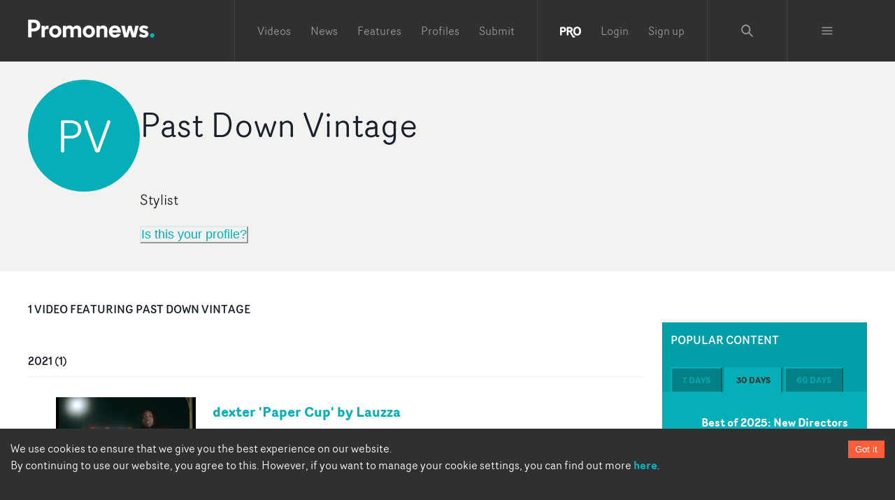

--- FILE ---
content_type: image/svg+xml;charset=UTF-8
request_url: https://www.promonews.tv/pro/img/Pro_logo_white.svg
body_size: 545
content:
<?xml version="1.0" encoding="UTF-8"?>
<svg id="Layer_2" data-name="Layer 2" xmlns="http://www.w3.org/2000/svg" viewBox="0 0 874.8 457.59">
  <defs>
    <style>
      .cls-1 {
        fill: #ffffff;
        stroke-width: 0px;
      }
    </style>
  </defs>
  <g>
    <g>
      <path class="cls-1" d="m0,49.91C0,27.18,17.3,9.88,39.53,9.88h86.48c74.12,0,126.5,44.47,126.5,110.69s-57.32,111.19-119.59,111.19h-59.22s0,86.48,0,95.37c0,22.73-15.09,40.52-37.33,40.52-19.6,0-36.38-17.79-36.38-40.52V49.91Zm125.52,116.62c33.11,0,51.89-18.28,51.89-45.96s-18.78-44.97-51.39-44.97h-52.3s0,90.92,0,90.92h51.81Z"/>
      <path class="cls-1" d="m501.07,404.72l-106.74-182.34h-40.93s0,95.87,0,104.76c0,22.73-13.85,40.35-36.08,40.35s-37.63-17.62-37.63-40.35V49.91c0-22.73,17.3-40.03,39.53-40.03h86.48c73.63,0,122.06,42.5,122.06,107.23,0,43.49-23.03,80.05-60.09,96.36l91.11,154.18c8.9,15.32,11.37,18.78,16.8,18.78,4.94,0,14.25-.91,20.92,0,14.69,2.01,28.75,14.5,28.75,33.27,0,22.73-12.99,37.89-48.19,37.89s-60.18-22.73-75.99-52.87Zm-95.37-247.57c31.63,0,47.44-15.32,47.44-40.52s-16.31-42-47.44-42h-52.3s0,82.52,0,82.52h52.3Z"/>
      <path class="cls-1" d="m874.8,184.82c0,111.19-63.25,186.79-162.58,186.79s-164.55-74.62-164.55-185.8S611.91,0,711.73,0s163.07,71.16,163.07,184.82Zm-77.58.49c0-72.64-31.63-121.07-85.98-121.07s-85.98,47.44-85.98,120.08,31.63,120.58,85.98,120.58,85.98-46.95,85.98-119.59Z"/>
    </g>
  </g>
</svg>
